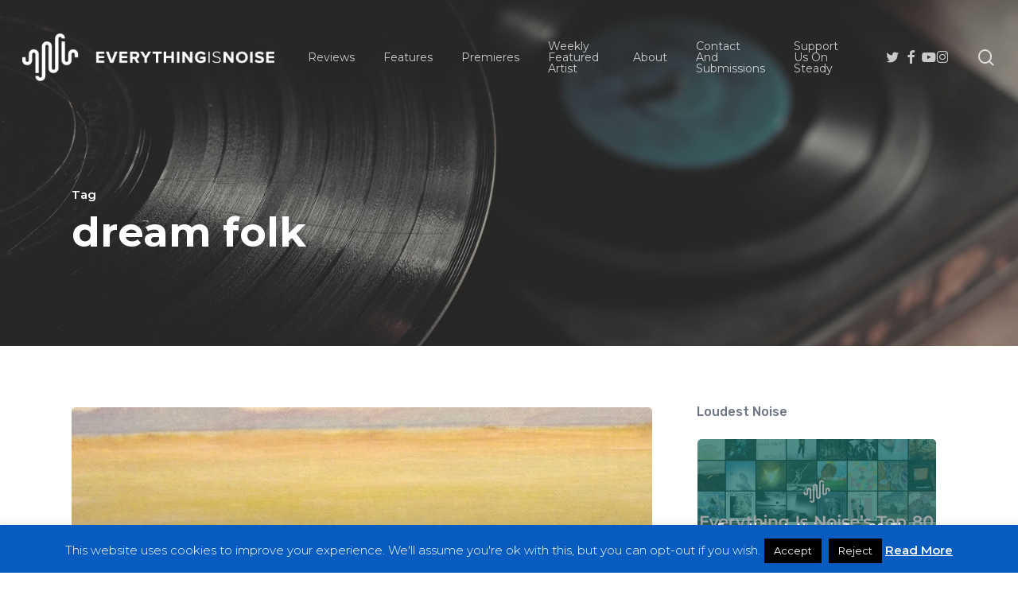

--- FILE ---
content_type: text/html; charset=UTF-8
request_url: https://everythingisnoise.net/tag/dream-folk/
body_size: 23576
content:
<!doctype html>
<html lang="en-US" class="no-js">
<head>
	<meta charset="UTF-8">
	<meta name="viewport" content="width=device-width, initial-scale=1, maximum-scale=1, user-scalable=0" /><meta name='robots' content='index, follow, max-image-preview:large, max-snippet:-1, max-video-preview:-1' />

	<!-- This site is optimized with the Yoast SEO plugin v26.7 - https://yoast.com/wordpress/plugins/seo/ -->
	<title>dream folk Archives - Everything Is Noise</title>
	<link rel="canonical" href="https://everythingisnoise.net/tag/dream-folk/" />
	<meta property="og:locale" content="en_US" />
	<meta property="og:type" content="article" />
	<meta property="og:title" content="dream folk Archives - Everything Is Noise" />
	<meta property="og:url" content="https://everythingisnoise.net/tag/dream-folk/" />
	<meta property="og:site_name" content="Everything Is Noise" />
	<meta name="twitter:card" content="summary_large_image" />
	<script type="application/ld+json" class="yoast-schema-graph">{"@context":"https://schema.org","@graph":[{"@type":"CollectionPage","@id":"https://everythingisnoise.net/tag/dream-folk/","url":"https://everythingisnoise.net/tag/dream-folk/","name":"dream folk Archives - Everything Is Noise","isPartOf":{"@id":"https://everythingisnoise.net/#website"},"primaryImageOfPage":{"@id":"https://everythingisnoise.net/tag/dream-folk/#primaryimage"},"image":{"@id":"https://everythingisnoise.net/tag/dream-folk/#primaryimage"},"thumbnailUrl":"https://everythingisnoise.net/wp-content/uploads/2022/11/The-Sea-Weaver-Cover-Art-scaled.jpg","breadcrumb":{"@id":"https://everythingisnoise.net/tag/dream-folk/#breadcrumb"},"inLanguage":"en-US"},{"@type":"ImageObject","inLanguage":"en-US","@id":"https://everythingisnoise.net/tag/dream-folk/#primaryimage","url":"https://everythingisnoise.net/wp-content/uploads/2022/11/The-Sea-Weaver-Cover-Art-scaled.jpg","contentUrl":"https://everythingisnoise.net/wp-content/uploads/2022/11/The-Sea-Weaver-Cover-Art-scaled.jpg","width":2560,"height":2560,"caption":"Wickerbird"},{"@type":"BreadcrumbList","@id":"https://everythingisnoise.net/tag/dream-folk/#breadcrumb","itemListElement":[{"@type":"ListItem","position":1,"name":"Home","item":"https://everythingisnoise.net/"},{"@type":"ListItem","position":2,"name":"dream folk"}]},{"@type":"WebSite","@id":"https://everythingisnoise.net/#website","url":"https://everythingisnoise.net/","name":"Everything Is Noise","description":"","publisher":{"@id":"https://everythingisnoise.net/#organization"},"potentialAction":[{"@type":"SearchAction","target":{"@type":"EntryPoint","urlTemplate":"https://everythingisnoise.net/?s={search_term_string}"},"query-input":{"@type":"PropertyValueSpecification","valueRequired":true,"valueName":"search_term_string"}}],"inLanguage":"en-US"},{"@type":"Organization","@id":"https://everythingisnoise.net/#organization","name":"Everything Is Noise","url":"https://everythingisnoise.net/","logo":{"@type":"ImageObject","inLanguage":"en-US","@id":"https://everythingisnoise.net/#/schema/logo/image/","url":"https://everythingisnoise.net/wp-content/uploads/2018/07/37881340_1776705289084302_841675867594686464_n.png","contentUrl":"https://everythingisnoise.net/wp-content/uploads/2018/07/37881340_1776705289084302_841675867594686464_n.png","width":2048,"height":1152,"caption":"Everything Is Noise"},"image":{"@id":"https://everythingisnoise.net/#/schema/logo/image/"}}]}</script>
	<!-- / Yoast SEO plugin. -->


<link rel='dns-prefetch' href='//steadyhq.com' />
<link rel='dns-prefetch' href='//secure.gravatar.com' />
<link rel='dns-prefetch' href='//stats.wp.com' />
<link rel='dns-prefetch' href='//fonts.googleapis.com' />
<link rel='dns-prefetch' href='//v0.wordpress.com' />
<link rel="alternate" type="application/rss+xml" title="Everything Is Noise &raquo; Feed" href="https://everythingisnoise.net/feed/" />
<link rel="alternate" type="application/rss+xml" title="Everything Is Noise &raquo; Comments Feed" href="https://everythingisnoise.net/comments/feed/" />
<link rel="alternate" type="application/rss+xml" title="Everything Is Noise &raquo; dream folk Tag Feed" href="https://everythingisnoise.net/tag/dream-folk/feed/" />
<style id='wp-img-auto-sizes-contain-inline-css' type='text/css'>
img:is([sizes=auto i],[sizes^="auto," i]){contain-intrinsic-size:3000px 1500px}
/*# sourceURL=wp-img-auto-sizes-contain-inline-css */
</style>
<style id='wp-emoji-styles-inline-css' type='text/css'>

	img.wp-smiley, img.emoji {
		display: inline !important;
		border: none !important;
		box-shadow: none !important;
		height: 1em !important;
		width: 1em !important;
		margin: 0 0.07em !important;
		vertical-align: -0.1em !important;
		background: none !important;
		padding: 0 !important;
	}
/*# sourceURL=wp-emoji-styles-inline-css */
</style>
<style id='wp-block-library-inline-css' type='text/css'>
:root{--wp-block-synced-color:#7a00df;--wp-block-synced-color--rgb:122,0,223;--wp-bound-block-color:var(--wp-block-synced-color);--wp-editor-canvas-background:#ddd;--wp-admin-theme-color:#007cba;--wp-admin-theme-color--rgb:0,124,186;--wp-admin-theme-color-darker-10:#006ba1;--wp-admin-theme-color-darker-10--rgb:0,107,160.5;--wp-admin-theme-color-darker-20:#005a87;--wp-admin-theme-color-darker-20--rgb:0,90,135;--wp-admin-border-width-focus:2px}@media (min-resolution:192dpi){:root{--wp-admin-border-width-focus:1.5px}}.wp-element-button{cursor:pointer}:root .has-very-light-gray-background-color{background-color:#eee}:root .has-very-dark-gray-background-color{background-color:#313131}:root .has-very-light-gray-color{color:#eee}:root .has-very-dark-gray-color{color:#313131}:root .has-vivid-green-cyan-to-vivid-cyan-blue-gradient-background{background:linear-gradient(135deg,#00d084,#0693e3)}:root .has-purple-crush-gradient-background{background:linear-gradient(135deg,#34e2e4,#4721fb 50%,#ab1dfe)}:root .has-hazy-dawn-gradient-background{background:linear-gradient(135deg,#faaca8,#dad0ec)}:root .has-subdued-olive-gradient-background{background:linear-gradient(135deg,#fafae1,#67a671)}:root .has-atomic-cream-gradient-background{background:linear-gradient(135deg,#fdd79a,#004a59)}:root .has-nightshade-gradient-background{background:linear-gradient(135deg,#330968,#31cdcf)}:root .has-midnight-gradient-background{background:linear-gradient(135deg,#020381,#2874fc)}:root{--wp--preset--font-size--normal:16px;--wp--preset--font-size--huge:42px}.has-regular-font-size{font-size:1em}.has-larger-font-size{font-size:2.625em}.has-normal-font-size{font-size:var(--wp--preset--font-size--normal)}.has-huge-font-size{font-size:var(--wp--preset--font-size--huge)}.has-text-align-center{text-align:center}.has-text-align-left{text-align:left}.has-text-align-right{text-align:right}.has-fit-text{white-space:nowrap!important}#end-resizable-editor-section{display:none}.aligncenter{clear:both}.items-justified-left{justify-content:flex-start}.items-justified-center{justify-content:center}.items-justified-right{justify-content:flex-end}.items-justified-space-between{justify-content:space-between}.screen-reader-text{border:0;clip-path:inset(50%);height:1px;margin:-1px;overflow:hidden;padding:0;position:absolute;width:1px;word-wrap:normal!important}.screen-reader-text:focus{background-color:#ddd;clip-path:none;color:#444;display:block;font-size:1em;height:auto;left:5px;line-height:normal;padding:15px 23px 14px;text-decoration:none;top:5px;width:auto;z-index:100000}html :where(.has-border-color){border-style:solid}html :where([style*=border-top-color]){border-top-style:solid}html :where([style*=border-right-color]){border-right-style:solid}html :where([style*=border-bottom-color]){border-bottom-style:solid}html :where([style*=border-left-color]){border-left-style:solid}html :where([style*=border-width]){border-style:solid}html :where([style*=border-top-width]){border-top-style:solid}html :where([style*=border-right-width]){border-right-style:solid}html :where([style*=border-bottom-width]){border-bottom-style:solid}html :where([style*=border-left-width]){border-left-style:solid}html :where(img[class*=wp-image-]){height:auto;max-width:100%}:where(figure){margin:0 0 1em}html :where(.is-position-sticky){--wp-admin--admin-bar--position-offset:var(--wp-admin--admin-bar--height,0px)}@media screen and (max-width:600px){html :where(.is-position-sticky){--wp-admin--admin-bar--position-offset:0px}}

/*# sourceURL=wp-block-library-inline-css */
</style><style id='global-styles-inline-css' type='text/css'>
:root{--wp--preset--aspect-ratio--square: 1;--wp--preset--aspect-ratio--4-3: 4/3;--wp--preset--aspect-ratio--3-4: 3/4;--wp--preset--aspect-ratio--3-2: 3/2;--wp--preset--aspect-ratio--2-3: 2/3;--wp--preset--aspect-ratio--16-9: 16/9;--wp--preset--aspect-ratio--9-16: 9/16;--wp--preset--color--black: #000000;--wp--preset--color--cyan-bluish-gray: #abb8c3;--wp--preset--color--white: #ffffff;--wp--preset--color--pale-pink: #f78da7;--wp--preset--color--vivid-red: #cf2e2e;--wp--preset--color--luminous-vivid-orange: #ff6900;--wp--preset--color--luminous-vivid-amber: #fcb900;--wp--preset--color--light-green-cyan: #7bdcb5;--wp--preset--color--vivid-green-cyan: #00d084;--wp--preset--color--pale-cyan-blue: #8ed1fc;--wp--preset--color--vivid-cyan-blue: #0693e3;--wp--preset--color--vivid-purple: #9b51e0;--wp--preset--gradient--vivid-cyan-blue-to-vivid-purple: linear-gradient(135deg,rgb(6,147,227) 0%,rgb(155,81,224) 100%);--wp--preset--gradient--light-green-cyan-to-vivid-green-cyan: linear-gradient(135deg,rgb(122,220,180) 0%,rgb(0,208,130) 100%);--wp--preset--gradient--luminous-vivid-amber-to-luminous-vivid-orange: linear-gradient(135deg,rgb(252,185,0) 0%,rgb(255,105,0) 100%);--wp--preset--gradient--luminous-vivid-orange-to-vivid-red: linear-gradient(135deg,rgb(255,105,0) 0%,rgb(207,46,46) 100%);--wp--preset--gradient--very-light-gray-to-cyan-bluish-gray: linear-gradient(135deg,rgb(238,238,238) 0%,rgb(169,184,195) 100%);--wp--preset--gradient--cool-to-warm-spectrum: linear-gradient(135deg,rgb(74,234,220) 0%,rgb(151,120,209) 20%,rgb(207,42,186) 40%,rgb(238,44,130) 60%,rgb(251,105,98) 80%,rgb(254,248,76) 100%);--wp--preset--gradient--blush-light-purple: linear-gradient(135deg,rgb(255,206,236) 0%,rgb(152,150,240) 100%);--wp--preset--gradient--blush-bordeaux: linear-gradient(135deg,rgb(254,205,165) 0%,rgb(254,45,45) 50%,rgb(107,0,62) 100%);--wp--preset--gradient--luminous-dusk: linear-gradient(135deg,rgb(255,203,112) 0%,rgb(199,81,192) 50%,rgb(65,88,208) 100%);--wp--preset--gradient--pale-ocean: linear-gradient(135deg,rgb(255,245,203) 0%,rgb(182,227,212) 50%,rgb(51,167,181) 100%);--wp--preset--gradient--electric-grass: linear-gradient(135deg,rgb(202,248,128) 0%,rgb(113,206,126) 100%);--wp--preset--gradient--midnight: linear-gradient(135deg,rgb(2,3,129) 0%,rgb(40,116,252) 100%);--wp--preset--font-size--small: 13px;--wp--preset--font-size--medium: 20px;--wp--preset--font-size--large: 36px;--wp--preset--font-size--x-large: 42px;--wp--preset--spacing--20: 0.44rem;--wp--preset--spacing--30: 0.67rem;--wp--preset--spacing--40: 1rem;--wp--preset--spacing--50: 1.5rem;--wp--preset--spacing--60: 2.25rem;--wp--preset--spacing--70: 3.38rem;--wp--preset--spacing--80: 5.06rem;--wp--preset--shadow--natural: 6px 6px 9px rgba(0, 0, 0, 0.2);--wp--preset--shadow--deep: 12px 12px 50px rgba(0, 0, 0, 0.4);--wp--preset--shadow--sharp: 6px 6px 0px rgba(0, 0, 0, 0.2);--wp--preset--shadow--outlined: 6px 6px 0px -3px rgb(255, 255, 255), 6px 6px rgb(0, 0, 0);--wp--preset--shadow--crisp: 6px 6px 0px rgb(0, 0, 0);}:root { --wp--style--global--content-size: 1300px;--wp--style--global--wide-size: 1300px; }:where(body) { margin: 0; }.wp-site-blocks > .alignleft { float: left; margin-right: 2em; }.wp-site-blocks > .alignright { float: right; margin-left: 2em; }.wp-site-blocks > .aligncenter { justify-content: center; margin-left: auto; margin-right: auto; }:where(.is-layout-flex){gap: 0.5em;}:where(.is-layout-grid){gap: 0.5em;}.is-layout-flow > .alignleft{float: left;margin-inline-start: 0;margin-inline-end: 2em;}.is-layout-flow > .alignright{float: right;margin-inline-start: 2em;margin-inline-end: 0;}.is-layout-flow > .aligncenter{margin-left: auto !important;margin-right: auto !important;}.is-layout-constrained > .alignleft{float: left;margin-inline-start: 0;margin-inline-end: 2em;}.is-layout-constrained > .alignright{float: right;margin-inline-start: 2em;margin-inline-end: 0;}.is-layout-constrained > .aligncenter{margin-left: auto !important;margin-right: auto !important;}.is-layout-constrained > :where(:not(.alignleft):not(.alignright):not(.alignfull)){max-width: var(--wp--style--global--content-size);margin-left: auto !important;margin-right: auto !important;}.is-layout-constrained > .alignwide{max-width: var(--wp--style--global--wide-size);}body .is-layout-flex{display: flex;}.is-layout-flex{flex-wrap: wrap;align-items: center;}.is-layout-flex > :is(*, div){margin: 0;}body .is-layout-grid{display: grid;}.is-layout-grid > :is(*, div){margin: 0;}body{padding-top: 0px;padding-right: 0px;padding-bottom: 0px;padding-left: 0px;}:root :where(.wp-element-button, .wp-block-button__link){background-color: #32373c;border-width: 0;color: #fff;font-family: inherit;font-size: inherit;font-style: inherit;font-weight: inherit;letter-spacing: inherit;line-height: inherit;padding-top: calc(0.667em + 2px);padding-right: calc(1.333em + 2px);padding-bottom: calc(0.667em + 2px);padding-left: calc(1.333em + 2px);text-decoration: none;text-transform: inherit;}.has-black-color{color: var(--wp--preset--color--black) !important;}.has-cyan-bluish-gray-color{color: var(--wp--preset--color--cyan-bluish-gray) !important;}.has-white-color{color: var(--wp--preset--color--white) !important;}.has-pale-pink-color{color: var(--wp--preset--color--pale-pink) !important;}.has-vivid-red-color{color: var(--wp--preset--color--vivid-red) !important;}.has-luminous-vivid-orange-color{color: var(--wp--preset--color--luminous-vivid-orange) !important;}.has-luminous-vivid-amber-color{color: var(--wp--preset--color--luminous-vivid-amber) !important;}.has-light-green-cyan-color{color: var(--wp--preset--color--light-green-cyan) !important;}.has-vivid-green-cyan-color{color: var(--wp--preset--color--vivid-green-cyan) !important;}.has-pale-cyan-blue-color{color: var(--wp--preset--color--pale-cyan-blue) !important;}.has-vivid-cyan-blue-color{color: var(--wp--preset--color--vivid-cyan-blue) !important;}.has-vivid-purple-color{color: var(--wp--preset--color--vivid-purple) !important;}.has-black-background-color{background-color: var(--wp--preset--color--black) !important;}.has-cyan-bluish-gray-background-color{background-color: var(--wp--preset--color--cyan-bluish-gray) !important;}.has-white-background-color{background-color: var(--wp--preset--color--white) !important;}.has-pale-pink-background-color{background-color: var(--wp--preset--color--pale-pink) !important;}.has-vivid-red-background-color{background-color: var(--wp--preset--color--vivid-red) !important;}.has-luminous-vivid-orange-background-color{background-color: var(--wp--preset--color--luminous-vivid-orange) !important;}.has-luminous-vivid-amber-background-color{background-color: var(--wp--preset--color--luminous-vivid-amber) !important;}.has-light-green-cyan-background-color{background-color: var(--wp--preset--color--light-green-cyan) !important;}.has-vivid-green-cyan-background-color{background-color: var(--wp--preset--color--vivid-green-cyan) !important;}.has-pale-cyan-blue-background-color{background-color: var(--wp--preset--color--pale-cyan-blue) !important;}.has-vivid-cyan-blue-background-color{background-color: var(--wp--preset--color--vivid-cyan-blue) !important;}.has-vivid-purple-background-color{background-color: var(--wp--preset--color--vivid-purple) !important;}.has-black-border-color{border-color: var(--wp--preset--color--black) !important;}.has-cyan-bluish-gray-border-color{border-color: var(--wp--preset--color--cyan-bluish-gray) !important;}.has-white-border-color{border-color: var(--wp--preset--color--white) !important;}.has-pale-pink-border-color{border-color: var(--wp--preset--color--pale-pink) !important;}.has-vivid-red-border-color{border-color: var(--wp--preset--color--vivid-red) !important;}.has-luminous-vivid-orange-border-color{border-color: var(--wp--preset--color--luminous-vivid-orange) !important;}.has-luminous-vivid-amber-border-color{border-color: var(--wp--preset--color--luminous-vivid-amber) !important;}.has-light-green-cyan-border-color{border-color: var(--wp--preset--color--light-green-cyan) !important;}.has-vivid-green-cyan-border-color{border-color: var(--wp--preset--color--vivid-green-cyan) !important;}.has-pale-cyan-blue-border-color{border-color: var(--wp--preset--color--pale-cyan-blue) !important;}.has-vivid-cyan-blue-border-color{border-color: var(--wp--preset--color--vivid-cyan-blue) !important;}.has-vivid-purple-border-color{border-color: var(--wp--preset--color--vivid-purple) !important;}.has-vivid-cyan-blue-to-vivid-purple-gradient-background{background: var(--wp--preset--gradient--vivid-cyan-blue-to-vivid-purple) !important;}.has-light-green-cyan-to-vivid-green-cyan-gradient-background{background: var(--wp--preset--gradient--light-green-cyan-to-vivid-green-cyan) !important;}.has-luminous-vivid-amber-to-luminous-vivid-orange-gradient-background{background: var(--wp--preset--gradient--luminous-vivid-amber-to-luminous-vivid-orange) !important;}.has-luminous-vivid-orange-to-vivid-red-gradient-background{background: var(--wp--preset--gradient--luminous-vivid-orange-to-vivid-red) !important;}.has-very-light-gray-to-cyan-bluish-gray-gradient-background{background: var(--wp--preset--gradient--very-light-gray-to-cyan-bluish-gray) !important;}.has-cool-to-warm-spectrum-gradient-background{background: var(--wp--preset--gradient--cool-to-warm-spectrum) !important;}.has-blush-light-purple-gradient-background{background: var(--wp--preset--gradient--blush-light-purple) !important;}.has-blush-bordeaux-gradient-background{background: var(--wp--preset--gradient--blush-bordeaux) !important;}.has-luminous-dusk-gradient-background{background: var(--wp--preset--gradient--luminous-dusk) !important;}.has-pale-ocean-gradient-background{background: var(--wp--preset--gradient--pale-ocean) !important;}.has-electric-grass-gradient-background{background: var(--wp--preset--gradient--electric-grass) !important;}.has-midnight-gradient-background{background: var(--wp--preset--gradient--midnight) !important;}.has-small-font-size{font-size: var(--wp--preset--font-size--small) !important;}.has-medium-font-size{font-size: var(--wp--preset--font-size--medium) !important;}.has-large-font-size{font-size: var(--wp--preset--font-size--large) !important;}.has-x-large-font-size{font-size: var(--wp--preset--font-size--x-large) !important;}
/*# sourceURL=global-styles-inline-css */
</style>

<link rel='stylesheet' id='cookie-law-info-css' href='https://everythingisnoise.net/wp-content/plugins/cookie-law-info/legacy/public/css/cookie-law-info-public.css?ver=3.3.9.1' type='text/css' media='all' />
<link rel='stylesheet' id='cookie-law-info-gdpr-css' href='https://everythingisnoise.net/wp-content/plugins/cookie-law-info/legacy/public/css/cookie-law-info-gdpr.css?ver=3.3.9.1' type='text/css' media='all' />
<link rel='stylesheet' id='font-awesome-css' href='https://everythingisnoise.net/wp-content/themes/salient/css/font-awesome-legacy.min.css?ver=4.7.1' type='text/css' media='all' />
<link rel='stylesheet' id='salient-grid-system-css' href='https://everythingisnoise.net/wp-content/themes/salient/css/build/grid-system.css?ver=18.0' type='text/css' media='all' />
<link rel='stylesheet' id='main-styles-css' href='https://everythingisnoise.net/wp-content/themes/salient/css/build/style.css?ver=18.0' type='text/css' media='all' />
<style id='main-styles-inline-css' type='text/css'>
html:not(.page-trans-loaded) { background-color: #ffffff; }
/*# sourceURL=main-styles-inline-css */
</style>
<link rel='stylesheet' id='nectar_default_font_open_sans-css' href='https://fonts.googleapis.com/css?family=Open+Sans%3A300%2C400%2C600%2C700&#038;subset=latin%2Clatin-ext' type='text/css' media='all' />
<link rel='stylesheet' id='nectar-blog-auto-masonry-meta-overlaid-spaced-css' href='https://everythingisnoise.net/wp-content/themes/salient/css/build/blog/auto-masonry-meta-overlaid-spaced.css?ver=18.0' type='text/css' media='all' />
<link rel='stylesheet' id='responsive-css' href='https://everythingisnoise.net/wp-content/themes/salient/css/build/responsive.css?ver=18.0' type='text/css' media='all' />
<link rel='stylesheet' id='skin-material-css' href='https://everythingisnoise.net/wp-content/themes/salient/css/build/skin-material.css?ver=18.0' type='text/css' media='all' />
<link rel='stylesheet' id='salient-wp-menu-dynamic-css' href='https://everythingisnoise.net/wp-content/uploads/salient/menu-dynamic.css?ver=59047' type='text/css' media='all' />
<style id='jetpack_facebook_likebox-inline-css' type='text/css'>
.widget_facebook_likebox {
	overflow: hidden;
}

/*# sourceURL=https://everythingisnoise.net/wp-content/plugins/jetpack/modules/widgets/facebook-likebox/style.css */
</style>
<link rel='stylesheet' id='nectar-widget-posts-css' href='https://everythingisnoise.net/wp-content/themes/salient/css/build/elements/widget-nectar-posts.css?ver=18.0' type='text/css' media='all' />
<link rel='stylesheet' id='js_composer_front-css' href='https://everythingisnoise.net/wp-content/themes/salient/css/build/plugins/js_composer.css?ver=18.0' type='text/css' media='all' />
<link rel='stylesheet' id='dynamic-css-css' href='https://everythingisnoise.net/wp-content/uploads/salient/salient-dynamic-styles.css?ver=62685' type='text/css' media='all' />
<style id='dynamic-css-inline-css' type='text/css'>
body[data-bg-header="true"].category .container-wrap,body[data-bg-header="true"].author .container-wrap,body[data-bg-header="true"].date .container-wrap,body[data-bg-header="true"].blog .container-wrap{padding-top:var(--container-padding)!important}.archive.author .row .col.section-title span,.archive.category .row .col.section-title span,.archive.tag .row .col.section-title span,.archive.date .row .col.section-title span{padding-left:0}body.author #page-header-wrap #page-header-bg,body.category #page-header-wrap #page-header-bg,body.tag #page-header-wrap #page-header-bg,body.date #page-header-wrap #page-header-bg{height:auto;padding-top:8%;padding-bottom:8%;}.archive #page-header-wrap{height:auto;}.archive.category .row .col.section-title p,.archive.tag .row .col.section-title p{margin-top:10px;}body[data-bg-header="true"].archive .container-wrap.meta_overlaid_blog,body[data-bg-header="true"].category .container-wrap.meta_overlaid_blog,body[data-bg-header="true"].author .container-wrap.meta_overlaid_blog,body[data-bg-header="true"].date .container-wrap.meta_overlaid_blog{padding-top:0!important;}#page-header-bg[data-alignment="center"] .span_6 p{margin:0 auto;}body.archive #page-header-bg:not(.fullscreen-header) .span_6{position:relative;-webkit-transform:none;transform:none;top:0;}.blog-archive-header .nectar-author-gravatar img{width:125px;border-radius:100px;}.blog-archive-header .container .span_12 p{font-size:min(max(calc(1.3vw),16px),20px);line-height:1.5;margin-top:.5em;}body .page-header-no-bg.color-bg{padding:5% 0;}@media only screen and (max-width:999px){body .page-header-no-bg.color-bg{padding:7% 0;}}@media only screen and (max-width:690px){body .page-header-no-bg.color-bg{padding:9% 0;}.blog-archive-header .nectar-author-gravatar img{width:75px;}}.blog-archive-header.color-bg .col.section-title{border-bottom:0;padding:0;}.blog-archive-header.color-bg *{color:inherit!important;}.nectar-archive-tax-count{position:relative;padding:.5em;transform:translateX(0.25em) translateY(-0.75em);font-size:clamp(14px,0.3em,20px);display:inline-block;vertical-align:super;}.nectar-archive-tax-count:before{content:"";display:block;padding-bottom:100%;width:100%;position:absolute;top:50%;left:50%;transform:translate(-50%,-50%);border-radius:100px;background-color:currentColor;opacity:0.1;}.no-rgba #header-space{display:none;}@media only screen and (max-width:999px){body #header-space[data-header-mobile-fixed="1"]{display:none;}#header-outer[data-mobile-fixed="false"]{position:absolute;}}@media only screen and (max-width:999px){body:not(.nectar-no-flex-height) #header-space[data-secondary-header-display="full"]:not([data-header-mobile-fixed="false"]){display:block!important;margin-bottom:-50px;}#header-space[data-secondary-header-display="full"][data-header-mobile-fixed="false"]{display:none;}}@media only screen and (min-width:1000px){#header-space{display:none;}.nectar-slider-wrap.first-section,.parallax_slider_outer.first-section,.full-width-content.first-section,.parallax_slider_outer.first-section .swiper-slide .content,.nectar-slider-wrap.first-section .swiper-slide .content,#page-header-bg,.nder-page-header,#page-header-wrap,.full-width-section.first-section{margin-top:0!important;}body #page-header-bg,body #page-header-wrap{height:144px;}body #search-outer{z-index:100000;}}@media only screen and (min-width:1000px){#page-header-wrap.fullscreen-header,#page-header-wrap.fullscreen-header #page-header-bg,html:not(.nectar-box-roll-loaded) .nectar-box-roll > #page-header-bg.fullscreen-header,.nectar_fullscreen_zoom_recent_projects,#nectar_fullscreen_rows:not(.afterLoaded) > div,#nectar_fullscreen_rows:not(.afterLoaded) > section{height:100vh;}.wpb_row.vc_row-o-full-height.top-level,.wpb_row.vc_row-o-full-height.top-level > .col.span_12{min-height:100vh;}#page-header-bg[data-alignment-v="middle"] .span_6 .inner-wrap,#page-header-bg[data-alignment-v="top"] .span_6 .inner-wrap,.blog-archive-header.color-bg .container{padding-top:calc(127px + var(--nectar_hook_before_nav_content_height,0px));}#page-header-wrap.container #page-header-bg .span_6 .inner-wrap{padding-top:0;}.nectar-slider-wrap[data-fullscreen="true"]:not(.loaded),.nectar-slider-wrap[data-fullscreen="true"]:not(.loaded) .swiper-container{height:calc(100vh + 2px)!important;}.admin-bar .nectar-slider-wrap[data-fullscreen="true"]:not(.loaded),.admin-bar .nectar-slider-wrap[data-fullscreen="true"]:not(.loaded) .swiper-container{height:calc(100vh - 30px)!important;}}@media only screen and (max-width:999px){#page-header-bg[data-alignment-v="middle"]:not(.fullscreen-header) .span_6 .inner-wrap,#page-header-bg[data-alignment-v="top"] .span_6 .inner-wrap,.blog-archive-header.color-bg .container{padding-top:calc(34px + var(--nectar_hook_before_nav_content_height,0px));}.vc_row.top-level.full-width-section:not(.full-width-ns) > .span_12,#page-header-bg[data-alignment-v="bottom"] .span_6 .inner-wrap{padding-top:24px;}}@media only screen and (max-width:690px){.vc_row.top-level.full-width-section:not(.full-width-ns) > .span_12{padding-top:34px;}.vc_row.top-level.full-width-content .nectar-recent-posts-single_featured .recent-post-container > .inner-wrap{padding-top:24px;}}@media only screen and (max-width:999px){.full-width-ns .nectar-slider-wrap .swiper-slide[data-y-pos="middle"] .content,.full-width-ns .nectar-slider-wrap .swiper-slide[data-y-pos="top"] .content{padding-top:30px;}}@media only screen and (max-width:999px){.using-mobile-browser #nectar_fullscreen_rows:not(.afterLoaded):not([data-mobile-disable="on"]) > div{height:calc(100vh - 76px);}.using-mobile-browser .wpb_row.vc_row-o-full-height.top-level,.using-mobile-browser .wpb_row.vc_row-o-full-height.top-level > .col.span_12,[data-permanent-transparent="1"].using-mobile-browser .wpb_row.vc_row-o-full-height.top-level,[data-permanent-transparent="1"].using-mobile-browser .wpb_row.vc_row-o-full-height.top-level > .col.span_12{min-height:calc(100vh - 76px);}html:not(.nectar-box-roll-loaded) .nectar-box-roll > #page-header-bg.fullscreen-header,.nectar_fullscreen_zoom_recent_projects,.nectar-slider-wrap[data-fullscreen="true"]:not(.loaded),.nectar-slider-wrap[data-fullscreen="true"]:not(.loaded) .swiper-container,#nectar_fullscreen_rows:not(.afterLoaded):not([data-mobile-disable="on"]) > div{height:calc(100vh - 1px);}.wpb_row.vc_row-o-full-height.top-level,.wpb_row.vc_row-o-full-height.top-level > .col.span_12{min-height:calc(100vh - 1px);}body[data-transparent-header="false"] #ajax-content-wrap.no-scroll{min-height:calc(100vh - 1px);height:calc(100vh - 1px);}}.screen-reader-text,.nectar-skip-to-content:not(:focus){border:0;clip:rect(1px,1px,1px,1px);clip-path:inset(50%);height:1px;margin:-1px;overflow:hidden;padding:0;position:absolute!important;width:1px;word-wrap:normal!important;}.row .col img:not([srcset]){width:auto;}.row .col img.img-with-animation.nectar-lazy:not([srcset]){width:100%;}
/*# sourceURL=dynamic-css-inline-css */
</style>
<link rel='stylesheet' id='redux-google-fonts-salient_redux-css' href='https://fonts.googleapis.com/css?family=Montserrat%3A400%2C700%2C600%2C500%2C300%2C400italic%7CRubik%3A500%2C400%7CNunito%3A400&#038;subset=latin&#038;ver=6.9' type='text/css' media='all' />
<script type="text/javascript" src="https://everythingisnoise.net/wp-includes/js/jquery/jquery.min.js?ver=3.7.1" id="jquery-core-js"></script>
<script type="text/javascript" src="https://everythingisnoise.net/wp-includes/js/jquery/jquery-migrate.min.js?ver=3.4.1" id="jquery-migrate-js"></script>
<script type="text/javascript" id="cookie-law-info-js-extra">
/* <![CDATA[ */
var Cli_Data = {"nn_cookie_ids":[],"cookielist":[],"non_necessary_cookies":[],"ccpaEnabled":"","ccpaRegionBased":"","ccpaBarEnabled":"","strictlyEnabled":["necessary","obligatoire"],"ccpaType":"gdpr","js_blocking":"","custom_integration":"","triggerDomRefresh":"","secure_cookies":""};
var cli_cookiebar_settings = {"animate_speed_hide":"500","animate_speed_show":"500","background":"#085cbf","border":"#444","border_on":"","button_1_button_colour":"#000","button_1_button_hover":"#000000","button_1_link_colour":"#fff","button_1_as_button":"1","button_1_new_win":"1","button_2_button_colour":"#333","button_2_button_hover":"#292929","button_2_link_colour":"#ffffff","button_2_as_button":"","button_2_hidebar":"1","button_3_button_colour":"#000","button_3_button_hover":"#000000","button_3_link_colour":"#fff","button_3_as_button":"1","button_3_new_win":"","button_4_button_colour":"#000","button_4_button_hover":"#000000","button_4_link_colour":"#fff","button_4_as_button":"1","button_7_button_colour":"#61a229","button_7_button_hover":"#4e8221","button_7_link_colour":"#fff","button_7_as_button":"1","button_7_new_win":"","font_family":"inherit","header_fix":"","notify_animate_hide":"","notify_animate_show":"","notify_div_id":"#cookie-law-info-bar","notify_position_horizontal":"right","notify_position_vertical":"bottom","scroll_close":"","scroll_close_reload":"","accept_close_reload":"","reject_close_reload":"","showagain_tab":"","showagain_background":"#fff","showagain_border":"#000","showagain_div_id":"#cookie-law-info-again","showagain_x_position":"100px","text":"#ffffff","show_once_yn":"","show_once":"10000","logging_on":"","as_popup":"","popup_overlay":"1","bar_heading_text":"","cookie_bar_as":"banner","popup_showagain_position":"bottom-right","widget_position":"left"};
var log_object = {"ajax_url":"https://everythingisnoise.net/wp-admin/admin-ajax.php"};
//# sourceURL=cookie-law-info-js-extra
/* ]]> */
</script>
<script type="text/javascript" src="https://everythingisnoise.net/wp-content/plugins/cookie-law-info/legacy/public/js/cookie-law-info-public.js?ver=3.3.9.1" id="cookie-law-info-js"></script>
<script type="text/javascript" src="https://steadyhq.com/widget_loader/b4cbaff2-a9a4-4069-a8c4-6706ec356b9a?ver=1.3.3" id="steady-wp-js"></script>
<script></script><link rel="https://api.w.org/" href="https://everythingisnoise.net/wp-json/" /><link rel="alternate" title="JSON" type="application/json" href="https://everythingisnoise.net/wp-json/wp/v2/tags/13241" /><link rel="EditURI" type="application/rsd+xml" title="RSD" href="https://everythingisnoise.net/xmlrpc.php?rsd" />
<meta name="generator" content="WordPress 6.9" />
	<style>img#wpstats{display:none}</style>
		<script type="text/javascript"> var root = document.getElementsByTagName( "html" )[0]; root.setAttribute( "class", "js" ); </script><meta name="generator" content="Powered by WPBakery Page Builder - drag and drop page builder for WordPress."/>
<link rel="icon" href="https://everythingisnoise.net/wp-content/uploads/2018/06/cropped-EIN_Logomark_RGB-1024x870-1-32x32.png" sizes="32x32" />
<link rel="icon" href="https://everythingisnoise.net/wp-content/uploads/2018/06/cropped-EIN_Logomark_RGB-1024x870-1-192x192.png" sizes="192x192" />
<link rel="apple-touch-icon" href="https://everythingisnoise.net/wp-content/uploads/2018/06/cropped-EIN_Logomark_RGB-1024x870-1-180x180.png" />
<meta name="msapplication-TileImage" content="https://everythingisnoise.net/wp-content/uploads/2018/06/cropped-EIN_Logomark_RGB-1024x870-1-270x270.png" />
		<style type="text/css" id="wp-custom-css">
			.search-results div#sidebar {
    display: none !important;
}


.search-results .col.span_9 {
    width: 100% !important;
}		</style>
		<noscript><style> .wpb_animate_when_almost_visible { opacity: 1; }</style></noscript><link data-pagespeed-no-defer data-nowprocket data-wpacu-skip data-no-optimize data-noptimize rel='stylesheet' id='main-styles-non-critical-css' href='https://everythingisnoise.net/wp-content/themes/salient/css/build/style-non-critical.css?ver=18.0' type='text/css' media='all' />
<link data-pagespeed-no-defer data-nowprocket data-wpacu-skip data-no-optimize data-noptimize rel='stylesheet' id='magnific-css' href='https://everythingisnoise.net/wp-content/themes/salient/css/build/plugins/magnific.css?ver=8.6.0' type='text/css' media='all' />
<link data-pagespeed-no-defer data-nowprocket data-wpacu-skip data-no-optimize data-noptimize rel='stylesheet' id='nectar-ocm-core-css' href='https://everythingisnoise.net/wp-content/themes/salient/css/build/off-canvas/core.css?ver=18.0' type='text/css' media='all' />
<link data-pagespeed-no-defer data-nowprocket data-wpacu-skip data-no-optimize data-noptimize rel='stylesheet' id='nectar-ocm-slide-out-right-material-css' href='https://everythingisnoise.net/wp-content/themes/salient/css/build/off-canvas/slide-out-right-material.css?ver=18.0' type='text/css' media='all' />
<link data-pagespeed-no-defer data-nowprocket data-wpacu-skip data-no-optimize data-noptimize rel='stylesheet' id='nectar-ocm-slide-out-right-hover-css' href='https://everythingisnoise.net/wp-content/themes/salient/css/build/off-canvas/slide-out-right-hover.css?ver=18.0' type='text/css' media='all' />
</head><body class="archive tag tag-dream-folk tag-13241 wp-theme-salient material wpb-js-composer js-comp-ver-8.6.1 vc_responsive" data-footer-reveal="false" data-footer-reveal-shadow="none" data-header-format="default" data-body-border="off" data-boxed-style="" data-header-breakpoint="1000" data-dropdown-style="minimal" data-cae="easeOutQuart" data-cad="700" data-megamenu-width="full-width" data-aie="zoom-out" data-ls="magnific" data-apte="standard" data-hhun="0" data-fancy-form-rcs="default" data-form-style="default" data-form-submit="regular" data-is="minimal" data-button-style="rounded" data-user-account-button="false" data-flex-cols="true" data-col-gap="default" data-header-inherit-rc="false" data-header-search="true" data-animated-anchors="true" data-ajax-transitions="true" data-full-width-header="true" data-slide-out-widget-area="true" data-slide-out-widget-area-style="slide-out-from-right" data-user-set-ocm="off" data-loading-animation="none" data-bg-header="true" data-responsive="1" data-ext-responsive="true" data-ext-padding="90" data-header-resize="1" data-header-color="custom" data-cart="false" data-remove-m-parallax="" data-remove-m-video-bgs="" data-m-animate="0" data-force-header-trans-color="light" data-smooth-scrolling="0" data-permanent-transparent="false" >
	
	<script type="text/javascript">
	 (function(window, document) {

		document.documentElement.classList.remove("no-js");

		if(navigator.userAgent.match(/(Android|iPod|iPhone|iPad|BlackBerry|IEMobile|Opera Mini)/)) {
			document.body.className += " using-mobile-browser mobile ";
		}
		if(navigator.userAgent.match(/Mac/) && navigator.maxTouchPoints && navigator.maxTouchPoints > 2) {
			document.body.className += " using-ios-device ";
		}

		if( !("ontouchstart" in window) ) {

			var body = document.querySelector("body");
			var winW = window.innerWidth;
			var bodyW = body.clientWidth;

			if (winW > bodyW + 4) {
				body.setAttribute("style", "--scroll-bar-w: " + (winW - bodyW - 4) + "px");
			} else {
				body.setAttribute("style", "--scroll-bar-w: 0px");
			}
		}

	 })(window, document);
   </script><nav aria-label="Skip links" class="nectar-skip-to-content-wrap"><a href="#ajax-content-wrap" class="nectar-skip-to-content">Skip to main content</a></nav><div class="ocm-effect-wrap"><div class="ocm-effect-wrap-inner"><div id="ajax-loading-screen" data-disable-mobile="1" data-disable-fade-on-click="0" data-effect="standard" data-method="standard"><div class="loading-icon none"><div class="material-icon">
						<svg class="nectar-material-spinner" width="60px" height="60px" viewBox="0 0 60 60">
							<circle stroke-linecap="round" cx="30" cy="30" r="26" fill="none" stroke-width="6"></circle>
				  		</svg>
					</div></div></div>	
	<div id="header-space"  data-header-mobile-fixed='1'></div> 
	
		<div id="header-outer" data-has-menu="true" data-has-buttons="yes" data-header-button_style="default" data-using-pr-menu="false" data-mobile-fixed="1" data-ptnm="false" data-lhe="animated_underline" data-user-set-bg="#ffffff" data-format="default" data-permanent-transparent="false" data-megamenu-rt="1" data-remove-fixed="0" data-header-resize="1" data-cart="false" data-transparency-option="" data-box-shadow="none" data-shrink-num="6" data-using-secondary="0" data-using-logo="1" data-logo-height="60" data-m-logo-height="24" data-padding="42" data-full-width="true" data-condense="false" data-transparent-header="true" data-transparent-shadow-helper="false" data-remove-border="true" class="transparent">
		
<div id="search-outer" class="nectar">
	<div id="search">
		<div class="container">
			 <div id="search-box">
				 <div class="inner-wrap">
					 <div class="col span_12">
						  <form role="search" action="https://everythingisnoise.net/" method="GET">
														 <input type="text" name="s"  value="" aria-label="Search" placeholder="Search" />
							 
						<span>Hit enter to search or ESC to close</span>
						<button aria-label="Search" class="search-box__button" type="submit">Search</button>						</form>
					</div><!--/span_12-->
				</div><!--/inner-wrap-->
			 </div><!--/search-box-->
			 <div id="close"><a href="#" role="button"><span class="screen-reader-text">Close Search</span>
				<span class="close-wrap"> <span class="close-line close-line1" role="presentation"></span> <span class="close-line close-line2" role="presentation"></span> </span>				 </a></div>
		 </div><!--/container-->
	</div><!--/search-->
</div><!--/search-outer-->

<header id="top" role="banner" aria-label="Main Menu">
		<div class="container">
		<div class="row">
			<div class="col span_3">
								<a id="logo" href="https://everythingisnoise.net" data-supplied-ml-starting-dark="false" data-supplied-ml-starting="false" data-supplied-ml="false" >
					<img class="stnd skip-lazy default-logo" width="834" height="158" alt="Everything Is Noise" src="https://everythingisnoise.net/wp-content/uploads/2018/07/EIN_Primary-Logo-1.png" srcset="https://everythingisnoise.net/wp-content/uploads/2018/07/EIN_Primary-Logo-1.png 1x, https://everythingisnoise.net/wp-content/uploads/2018/07/EIN_Primary-Logo-2.png 2x" /><img class="starting-logo skip-lazy default-logo" width="834" height="158" alt="Everything Is Noise" src="https://everythingisnoise.net/wp-content/uploads/2018/07/EIN_Primary-Logo_Light-1.png" srcset="https://everythingisnoise.net/wp-content/uploads/2018/07/EIN_Primary-Logo_Light-1.png 1x, https://everythingisnoise.net/wp-content/uploads/2018/07/EIN_Primary-Logo_Light-2.png 2x" /><img class="starting-logo dark-version skip-lazy default-logo" width="834" height="158" alt="Everything Is Noise" src="https://everythingisnoise.net/wp-content/uploads/2018/07/EIN_Primary-Logo_Dark-1.png" srcset="https://everythingisnoise.net/wp-content/uploads/2018/07/EIN_Primary-Logo_Dark-1.png 1x, https://everythingisnoise.net/wp-content/uploads/2018/07/EIN_Primary-Logo_Dark-2.png 2x" />				</a>
							</div><!--/span_3-->

			<div class="col span_9 col_last">
									<div class="nectar-mobile-only mobile-header"><div class="inner"></div></div>
									<a class="mobile-search" href="#searchbox"><span class="nectar-icon icon-salient-search" aria-hidden="true"></span><span class="screen-reader-text">search</span></a>
														<div class="slide-out-widget-area-toggle mobile-icon slide-out-from-right" data-custom-color="false" data-icon-animation="simple-transform">
						<div> <a href="#slide-out-widget-area" role="button" aria-label="Navigation Menu" aria-expanded="false" class="closed">
							<span class="screen-reader-text">Menu</span><span aria-hidden="true"> <i class="lines-button x2"> <i class="lines"></i> </i> </span>						</a></div>
					</div>
				
									<nav aria-label="Main Menu">
													<ul class="sf-menu">
								<li id="menu-item-40054" class="menu-item menu-item-type-taxonomy menu-item-object-category nectar-regular-menu-item menu-item-40054"><a href="https://everythingisnoise.net/category/reviews/"><span class="menu-title-text">Reviews</span></a></li>
<li id="menu-item-40056" class="menu-item menu-item-type-taxonomy menu-item-object-category nectar-regular-menu-item menu-item-40056"><a href="https://everythingisnoise.net/category/features/"><span class="menu-title-text">Features</span></a></li>
<li id="menu-item-40058" class="menu-item menu-item-type-taxonomy menu-item-object-category nectar-regular-menu-item menu-item-40058"><a href="https://everythingisnoise.net/category/premieres/"><span class="menu-title-text">Premieres</span></a></li>
<li id="menu-item-42050" class="menu-item menu-item-type-taxonomy menu-item-object-category menu-item-has-children nectar-regular-menu-item menu-item-42050"><a href="https://everythingisnoise.net/category/weekly-featured-artist/" aria-haspopup="true" aria-expanded="false"><span class="menu-title-text">Weekly Featured Artist</span></a>
<ul class="sub-menu">
	<li id="menu-item-40057" class="menu-item menu-item-type-taxonomy menu-item-object-category nectar-regular-menu-item menu-item-40057"><a href="https://everythingisnoise.net/category/interviews/"><span class="menu-title-text">Interviews</span></a></li>
</ul>
</li>
<li id="menu-item-40280" class="menu-item menu-item-type-post_type menu-item-object-page menu-item-has-children nectar-regular-menu-item menu-item-40280"><a href="https://everythingisnoise.net/about/" aria-haspopup="true" aria-expanded="false"><span class="menu-title-text">About</span></a>
<ul class="sub-menu">
	<li id="menu-item-40286" class="menu-item menu-item-type-post_type menu-item-object-page nectar-regular-menu-item menu-item-40286"><a href="https://everythingisnoise.net/about/privacy-policy/"><span class="menu-title-text">Privacy Policy</span></a></li>
</ul>
</li>
<li id="menu-item-40411" class="menu-item menu-item-type-post_type menu-item-object-page menu-item-has-children nectar-regular-menu-item menu-item-40411"><a href="https://everythingisnoise.net/contact/" aria-haspopup="true" aria-expanded="false"><span class="menu-title-text">Contact and Submissions</span></a>
<ul class="sub-menu">
	<li id="menu-item-71997" class="menu-item menu-item-type-post_type menu-item-object-page nectar-regular-menu-item menu-item-71997"><a href="https://everythingisnoise.net/join-our-team/"><span class="menu-title-text">Join Our Team!</span></a></li>
</ul>
</li>
<li id="menu-item-93116" class="menu-item menu-item-type-post_type menu-item-object-page nectar-regular-menu-item menu-item-93116"><a href="https://everythingisnoise.net/support-us-on-steady/"><span class="menu-title-text">Support Us On Steady</span></a></li>
<li id="social-in-menu" class="button_social_group"><a target="_blank" rel="noopener" href="https://twitter.com/NoiseEverything"><span class="screen-reader-text">twitter</span><i class="fa fa-twitter" aria-hidden="true"></i> </a><a target="_blank" rel="noopener" href="https://www.facebook.com/EverythingIsNoise"><span class="screen-reader-text">facebook</span><i class="fa fa-facebook" aria-hidden="true"></i> </a><a target="_blank" rel="noopener" href="https://www.youtube.com/c/everythingisnoise"><span class="screen-reader-text">youtube</span><i class="fa fa-youtube-play" aria-hidden="true"></i> </a><a target="_blank" rel="noopener" href="https://www.instagram.com/everything.is.noise/"><span class="screen-reader-text">instagram</span><i class="fa fa-instagram" aria-hidden="true"></i> </a></li>							</ul>
													<ul class="buttons sf-menu" data-user-set-ocm="off"><li id="search-btn"><div><a href="#searchbox"><span class="icon-salient-search" aria-hidden="true"></span><span class="screen-reader-text">search</span></a></div> </li></ul>
						
					</nav>

					
				</div><!--/span_9-->

				
			</div><!--/row-->
					</div><!--/container-->
	</header>		
	</div>
		<div id="ajax-content-wrap">

		<div id="page-header-wrap" data-animate-in-effect="zoom-out" data-midnight="light" class="blog-archive-header">
			<div id="page-header-bg" data-animate-in-effect="zoom-out" data-text-effect="" data-bg-pos="center" data-alignment="left" data-alignment-v="middle" data-parallax="0" data-height="400">
				<div class="page-header-bg-image">
					<img width="4896" height="3264" src="https://everythingisnoise.net/wp-content/uploads/2018/07/mink-mingle-109837-unsplash.jpg" class="attachment-full size-full" alt="" decoding="async" fetchpriority="high" srcset="https://everythingisnoise.net/wp-content/uploads/2018/07/mink-mingle-109837-unsplash.jpg 4896w, https://everythingisnoise.net/wp-content/uploads/2018/07/mink-mingle-109837-unsplash-300x200.jpg 300w, https://everythingisnoise.net/wp-content/uploads/2018/07/mink-mingle-109837-unsplash-768x512.jpg 768w, https://everythingisnoise.net/wp-content/uploads/2018/07/mink-mingle-109837-unsplash-1024x683.jpg 1024w, https://everythingisnoise.net/wp-content/uploads/2018/07/mink-mingle-109837-unsplash-900x600.jpg 900w" sizes="(max-width: 4896px) 100vw, 4896px" data-attachment-id="41297" data-permalink="https://everythingisnoise.net/mink-mingle-109837-unsplash/" data-orig-file="https://everythingisnoise.net/wp-content/uploads/2018/07/mink-mingle-109837-unsplash.jpg" data-orig-size="4896,3264" data-comments-opened="1" data-image-meta="{&quot;aperture&quot;:&quot;0&quot;,&quot;credit&quot;:&quot;&quot;,&quot;camera&quot;:&quot;&quot;,&quot;caption&quot;:&quot;&quot;,&quot;created_timestamp&quot;:&quot;0&quot;,&quot;copyright&quot;:&quot;&quot;,&quot;focal_length&quot;:&quot;0&quot;,&quot;iso&quot;:&quot;0&quot;,&quot;shutter_speed&quot;:&quot;0&quot;,&quot;title&quot;:&quot;&quot;,&quot;orientation&quot;:&quot;0&quot;}" data-image-title="mink-mingle-109837-unsplash" data-image-description="" data-image-caption="" data-medium-file="https://everythingisnoise.net/wp-content/uploads/2018/07/mink-mingle-109837-unsplash-300x200.jpg" data-large-file="https://everythingisnoise.net/wp-content/uploads/2018/07/mink-mingle-109837-unsplash-1024x683.jpg" />				</div>
				<div class="container">
					<div class="row">
						<div class="col span_6">
							<div class="inner-wrap">
																									<span class="subheader">Tag</span>
																<h1>dream folk</h1>
																							</div>
						</div>
					</div>
				</div>
			</div>
		</div>
	
<div class="container-wrap">

	<div class="container main-content">

		<div class="row"><div class="post-area col  span_9 masonry auto_meta_overlaid_spaced " role="main" data-ams="12px" data-remove-post-date="0" data-remove-post-author="0" data-remove-post-comment-number="0" data-remove-post-nectar-love="0"> <div class="posts-container"  data-load-animation="perspective">
<article id="post-93625" class=" masonry-blog-item post-93625 post type-post status-publish format-standard has-post-thumbnail category-reviews tag-atmospheric-folk tag-blake-cowan tag-choral-music tag-dream-folk tag-folk tag-lost-tribe-sound tag-the-sea-weaver tag-wickerbird">  
    
  <div class="inner-wrap animated">
    
    <div class="post-content">

      <div class="content-inner">
        
        <a class="entire-meta-link" href="https://everythingisnoise.net/reviews/wickerbird-the-sea-weaver/"><span class="screen-reader-text">Wickerbird &#8211; &#8220;The Sea Weaver&#8221;</span></a>
        
        <span class="post-featured-img"><img width="800" height="800" src="https://everythingisnoise.net/wp-content/uploads/2022/11/The-Sea-Weaver-Cover-Art-800x800.jpg" class="attachment-medium_featured size-medium_featured skip-lazy wp-post-image" alt="Wickerbird" title="" sizes="(min-width: 690px) 50vw, 100vw" decoding="async" srcset="https://everythingisnoise.net/wp-content/uploads/2022/11/The-Sea-Weaver-Cover-Art-800x800.jpg 800w, https://everythingisnoise.net/wp-content/uploads/2022/11/The-Sea-Weaver-Cover-Art-300x300.jpg 300w, https://everythingisnoise.net/wp-content/uploads/2022/11/The-Sea-Weaver-Cover-Art-1024x1024.jpg 1024w, https://everythingisnoise.net/wp-content/uploads/2022/11/The-Sea-Weaver-Cover-Art-150x150.jpg 150w, https://everythingisnoise.net/wp-content/uploads/2022/11/The-Sea-Weaver-Cover-Art-768x768.jpg 768w, https://everythingisnoise.net/wp-content/uploads/2022/11/The-Sea-Weaver-Cover-Art-1536x1536.jpg 1536w, https://everythingisnoise.net/wp-content/uploads/2022/11/The-Sea-Weaver-Cover-Art-2048x2048.jpg 2048w, https://everythingisnoise.net/wp-content/uploads/2022/11/The-Sea-Weaver-Cover-Art-100x100.jpg 100w, https://everythingisnoise.net/wp-content/uploads/2022/11/The-Sea-Weaver-Cover-Art-140x140.jpg 140w, https://everythingisnoise.net/wp-content/uploads/2022/11/The-Sea-Weaver-Cover-Art-500x500.jpg 500w, https://everythingisnoise.net/wp-content/uploads/2022/11/The-Sea-Weaver-Cover-Art-350x350.jpg 350w, https://everythingisnoise.net/wp-content/uploads/2022/11/The-Sea-Weaver-Cover-Art-1000x1000.jpg 1000w" data-attachment-id="93626" data-permalink="https://everythingisnoise.net/reviews/wickerbird-the-sea-weaver/attachment/the-sea-weaver-cover-art/" data-orig-file="https://everythingisnoise.net/wp-content/uploads/2022/11/The-Sea-Weaver-Cover-Art-scaled.jpg" data-orig-size="2560,2560" data-comments-opened="1" data-image-meta="{&quot;aperture&quot;:&quot;0&quot;,&quot;credit&quot;:&quot;&quot;,&quot;camera&quot;:&quot;&quot;,&quot;caption&quot;:&quot;&quot;,&quot;created_timestamp&quot;:&quot;0&quot;,&quot;copyright&quot;:&quot;&quot;,&quot;focal_length&quot;:&quot;0&quot;,&quot;iso&quot;:&quot;0&quot;,&quot;shutter_speed&quot;:&quot;0&quot;,&quot;title&quot;:&quot;&quot;,&quot;orientation&quot;:&quot;0&quot;}" data-image-title="The Sea Weaver Cover Art" data-image-description="" data-image-caption="" data-medium-file="https://everythingisnoise.net/wp-content/uploads/2022/11/The-Sea-Weaver-Cover-Art-300x300.jpg" data-large-file="https://everythingisnoise.net/wp-content/uploads/2022/11/The-Sea-Weaver-Cover-Art-1024x1024.jpg" /></span>        
        <div class="article-content-wrap">
          
          <span class="meta-category"><a class="reviews" href="https://everythingisnoise.net/category/reviews/">Reviews</a></span>          
          <div class="post-header">
            <h3 class="title"><a href="https://everythingisnoise.net/reviews/wickerbird-the-sea-weaver/"> Wickerbird &#8211; &#8220;The Sea Weaver&#8221;</a></h3>
                      </div>
          
        </div><!--article-content-wrap-->
        
      </div><!--/content-inner-->
        
    </div><!--/post-content-->
      
  </div><!--/inner-wrap-->
    
</article>
<article id="post-84045" class=" masonry-blog-item post-84045 post type-post status-publish format-standard has-post-thumbnail category-reviews tag-atmospheric-folk tag-australia tag-daniel-cross tag-dark-folk tag-dream-folk tag-folk tag-melbourne tag-nefarious-industries tag-plum-green tag-somnambulistic">  
    
  <div class="inner-wrap animated">
    
    <div class="post-content">

      <div class="content-inner">
        
        <a class="entire-meta-link" href="https://everythingisnoise.net/reviews/plum-green-somnambulistic/"><span class="screen-reader-text">Plum Green &#8211; &#8220;Somnambulistic&#8221;</span></a>
        
        <span class="post-featured-img"><img width="700" height="700" src="https://everythingisnoise.net/wp-content/uploads/2021/09/Plum-Green-Cover.jpg" class="attachment-medium_featured size-medium_featured skip-lazy wp-post-image" alt="" title="" sizes="(min-width: 690px) 50vw, 100vw" decoding="async" srcset="https://everythingisnoise.net/wp-content/uploads/2021/09/Plum-Green-Cover.jpg 700w, https://everythingisnoise.net/wp-content/uploads/2021/09/Plum-Green-Cover-300x300.jpg 300w, https://everythingisnoise.net/wp-content/uploads/2021/09/Plum-Green-Cover-150x150.jpg 150w, https://everythingisnoise.net/wp-content/uploads/2021/09/Plum-Green-Cover-100x100.jpg 100w, https://everythingisnoise.net/wp-content/uploads/2021/09/Plum-Green-Cover-140x140.jpg 140w, https://everythingisnoise.net/wp-content/uploads/2021/09/Plum-Green-Cover-500x500.jpg 500w, https://everythingisnoise.net/wp-content/uploads/2021/09/Plum-Green-Cover-350x350.jpg 350w" data-attachment-id="84047" data-permalink="https://everythingisnoise.net/reviews/plum-green-somnambulistic/attachment/plum-green-cover/" data-orig-file="https://everythingisnoise.net/wp-content/uploads/2021/09/Plum-Green-Cover.jpg" data-orig-size="700,700" data-comments-opened="1" data-image-meta="{&quot;aperture&quot;:&quot;0&quot;,&quot;credit&quot;:&quot;&quot;,&quot;camera&quot;:&quot;&quot;,&quot;caption&quot;:&quot;&quot;,&quot;created_timestamp&quot;:&quot;0&quot;,&quot;copyright&quot;:&quot;&quot;,&quot;focal_length&quot;:&quot;0&quot;,&quot;iso&quot;:&quot;0&quot;,&quot;shutter_speed&quot;:&quot;0&quot;,&quot;title&quot;:&quot;&quot;,&quot;orientation&quot;:&quot;0&quot;}" data-image-title="Plum Green Cover" data-image-description="" data-image-caption="" data-medium-file="https://everythingisnoise.net/wp-content/uploads/2021/09/Plum-Green-Cover-300x300.jpg" data-large-file="https://everythingisnoise.net/wp-content/uploads/2021/09/Plum-Green-Cover.jpg" /></span>        
        <div class="article-content-wrap">
          
          <span class="meta-category"><a class="reviews" href="https://everythingisnoise.net/category/reviews/">Reviews</a></span>          
          <div class="post-header">
            <h3 class="title"><a href="https://everythingisnoise.net/reviews/plum-green-somnambulistic/"> Plum Green &#8211; &#8220;Somnambulistic&#8221;</a></h3>
                      </div>
          
        </div><!--article-content-wrap-->
        
      </div><!--/content-inner-->
        
    </div><!--/post-content-->
      
  </div><!--/inner-wrap-->
    
</article>
<article id="post-83980" class=" masonry-blog-item post-83980 post type-post status-publish format-standard has-post-thumbnail category-premieres tag-atmospheric tag-dream-folk tag-folk tag-nefarious-industries tag-plum-green tag-somnambulistic tag-walk-against-the-wind">  
    
  <div class="inner-wrap animated">
    
    <div class="post-content">

      <div class="content-inner">
        
        <a class="entire-meta-link" href="https://everythingisnoise.net/premieres/plum-green-walk-against-the-wind/"><span class="screen-reader-text">Plum Green Takes You on a &#8220;Walk Against the Wind&#8221;</span></a>
        
        <span class="post-featured-img"><img width="800" height="800" src="https://everythingisnoise.net/wp-content/uploads/2021/09/Plum-Green-1-800x800.jpg" class="attachment-medium_featured size-medium_featured skip-lazy wp-post-image" alt="" title="" sizes="(min-width: 690px) 50vw, 100vw" decoding="async" srcset="https://everythingisnoise.net/wp-content/uploads/2021/09/Plum-Green-1-800x800.jpg 800w, https://everythingisnoise.net/wp-content/uploads/2021/09/Plum-Green-1-150x150.jpg 150w, https://everythingisnoise.net/wp-content/uploads/2021/09/Plum-Green-1-100x100.jpg 100w, https://everythingisnoise.net/wp-content/uploads/2021/09/Plum-Green-1-140x140.jpg 140w, https://everythingisnoise.net/wp-content/uploads/2021/09/Plum-Green-1-500x500.jpg 500w, https://everythingisnoise.net/wp-content/uploads/2021/09/Plum-Green-1-350x350.jpg 350w, https://everythingisnoise.net/wp-content/uploads/2021/09/Plum-Green-1-1000x1000.jpg 1000w" data-attachment-id="83983" data-permalink="https://everythingisnoise.net/premieres/plum-green-walk-against-the-wind/attachment/plum-green-1/" data-orig-file="https://everythingisnoise.net/wp-content/uploads/2021/09/Plum-Green-1.jpg" data-orig-size="1333,1000" data-comments-opened="1" data-image-meta="{&quot;aperture&quot;:&quot;0&quot;,&quot;credit&quot;:&quot;&quot;,&quot;camera&quot;:&quot;&quot;,&quot;caption&quot;:&quot;&quot;,&quot;created_timestamp&quot;:&quot;0&quot;,&quot;copyright&quot;:&quot;&quot;,&quot;focal_length&quot;:&quot;0&quot;,&quot;iso&quot;:&quot;0&quot;,&quot;shutter_speed&quot;:&quot;0&quot;,&quot;title&quot;:&quot;&quot;,&quot;orientation&quot;:&quot;0&quot;}" data-image-title="Plum Green 1" data-image-description="" data-image-caption="" data-medium-file="https://everythingisnoise.net/wp-content/uploads/2021/09/Plum-Green-1-300x225.jpg" data-large-file="https://everythingisnoise.net/wp-content/uploads/2021/09/Plum-Green-1-1024x768.jpg" /></span>        
        <div class="article-content-wrap">
          
          <span class="meta-category"><a class="premieres" href="https://everythingisnoise.net/category/premieres/">Premieres</a></span>          
          <div class="post-header">
            <h3 class="title"><a href="https://everythingisnoise.net/premieres/plum-green-walk-against-the-wind/"> Plum Green Takes You on a &#8220;Walk Against the Wind&#8221;</a></h3>
                      </div>
          
        </div><!--article-content-wrap-->
        
      </div><!--/content-inner-->
        
    </div><!--/post-content-->
      
  </div><!--/inner-wrap-->
    
</article></div>
		</div>

					<div id="sidebar" data-nectar-ss="1" class="col span_3 col_last">
				<div id="nectar_popular_posts-8" class="widget nectar_popular_posts_widget"><h4>Loudest Noise</h4><ul class="nectar_blog_posts_popular nectar_widget" data-style="hover-featured-image"><li class="has-img" data-views="2544"><a href="https://everythingisnoise.net/features/everything-is-noises-top-80-the-best-albums-of-2025/"> <div class="popular-featured-img" style="background-image: url(https://everythingisnoise.net/wp-content/uploads/2025/12/EIN-AOTY-FI-600x403.jpg);"></div><span class="meta-wrap"><span class="post-title">Everything Is Noise’s Top 80: The Best Albums of 2025</span> <span class="post-date">January 8, 2026</span></span></a></li><li class="has-img" data-views="1685"><a href="https://everythingisnoise.net/reviews/snarky-puppy-and-metropole-orkest-somni/"> <div class="popular-featured-img" style="background-image: url(https://everythingisnoise.net/wp-content/uploads/2025/12/a2973500308_16-600x403.jpg);"></div><span class="meta-wrap"><span class="post-title">Snarky Puppy and Metropole Orkest &#8211; &#8220;Somni&#8221;</span> <span class="post-date">December 23, 2025</span></span></a></li><li class="has-img" data-views="1624"><a href="https://everythingisnoise.net/reviews/hierophany-tenebrario/"> <div class="popular-featured-img" style="background-image: url(https://everythingisnoise.net/wp-content/uploads/2025/12/Hierophany-Tenebrario-600x403.jpg);"></div><span class="meta-wrap"><span class="post-title">Hierophany &#8211; &#8220;Tenebrario&#8221;</span> <span class="post-date">December 25, 2025</span></span></a></li><li class="has-img" data-views="1617"><a href="https://everythingisnoise.net/reviews/fleshvessel-obstinacy-sisyphean-dreams-unfolded/"> <div class="popular-featured-img" style="background-image: url(https://everythingisnoise.net/wp-content/uploads/2025/12/Fleshvessel-Obstinacy-Sisyphean-Dreams-Unfolded-600x403.jpg);"></div><span class="meta-wrap"><span class="post-title">Fleshvessel &#8211; &#8220;Obstinacy: Sisyphean Dreams Unfolded&#8221;</span> <span class="post-date">December 19, 2025</span></span></a></li><li class="has-img" data-views="1364"><a href="https://everythingisnoise.net/features/inter-claus-7-seven-times-the-charm-kiddo/"> <div class="popular-featured-img" style="background-image: url(https://everythingisnoise.net/wp-content/uploads/2020/12/81121817_1014750642218862_5314940888277843968_n-600x403.jpg);"></div><span class="meta-wrap"><span class="post-title">INTER CLAUS 7: Seven Times The Charm, Kiddo</span> <span class="post-date">December 24, 2025</span></span></a></li></ul></div>			</div>
		
		</div>
	</div>
</div>

<div id="footer-outer" style="background-image:url(https://everythingisnoise.net/wp-content/uploads/2018/07/EIN_Pattern-01-1.jpg);" data-midnight="light" data-cols="5" data-custom-color="true" data-disable-copyright="false" data-matching-section-color="true" data-copyright-line="true" data-using-bg-img="true" data-bg-img-overlay="0.1" data-full-width="false" data-using-widget-area="true" data-link-hover="default"role="contentinfo">
	
		
	<div id="footer-widgets" data-has-widgets="true" data-cols="5">
		
		<div class="container">
			
						
			<div class="row">
				
								
				<div class="col span_3">
					<div id="text-11" class="widget widget_text">			<div class="textwidget"><p><span style="font-weight: 400;">Everything Is Noise is here to bring you music that you connect with, and provide a positive, accessible space to discuss this music in a open-minded community of fans and creators.</span></p>
<p>Copyright © 2018 EverythingIsNoise.<br />
All rights reserved.</p>
</div>
		</div>					</div>
					
											
						<div class="col span_3">
							<div id="nav_menu-1" class="widget widget_nav_menu"><h4>Discover</h4><div class="menu-magazine-blog-navigation-container"><ul id="menu-magazine-blog-navigation" class="menu"><li id="menu-item-40260" class="menu-item menu-item-type-post_type menu-item-object-page menu-item-home menu-item-40260"><a href="https://everythingisnoise.net/">Home</a></li>
<li id="menu-item-40377" class="menu-item menu-item-type-post_type menu-item-object-page menu-item-40377"><a href="https://everythingisnoise.net/about/">About</a></li>
<li id="menu-item-40378" class="menu-item menu-item-type-post_type menu-item-object-page menu-item-40378"><a href="https://everythingisnoise.net/contact/">Contact and Submissions</a></li>
<li id="menu-item-40495" class="menu-item menu-item-type-post_type menu-item-object-page menu-item-40495"><a href="https://everythingisnoise.net/join-our-team/">Join Our Team!</a></li>
<li id="menu-item-40496" class="menu-item menu-item-type-post_type menu-item-object-page menu-item-40496"><a href="https://everythingisnoise.net/about/privacy-policy/">Privacy Policy</a></li>
</ul></div></div>								
							</div>
							
												
						
													<div class="col span_3">
								<div id="categories-5" class="widget widget_categories"><h4>Categories</h4>
			<ul>
					<li class="cat-item cat-item-7"><a href="https://everythingisnoise.net/category/features/">Features</a>
</li>
	<li class="cat-item cat-item-4"><a href="https://everythingisnoise.net/category/interviews/">Interviews</a>
</li>
	<li class="cat-item cat-item-6"><a href="https://everythingisnoise.net/category/news/">News</a>
</li>
	<li class="cat-item cat-item-2653"><a href="https://everythingisnoise.net/category/podcast-noisy-speakers/">Podcast: Noisy Speakers</a>
</li>
	<li class="cat-item cat-item-5"><a href="https://everythingisnoise.net/category/premieres/">Premieres</a>
</li>
	<li class="cat-item cat-item-3"><a href="https://everythingisnoise.net/category/reviews/">Reviews</a>
</li>
	<li class="cat-item cat-item-1"><a href="https://everythingisnoise.net/category/uncategorized/">Uncategorized</a>
</li>
	<li class="cat-item cat-item-196"><a href="https://everythingisnoise.net/category/weekly-featured-artist/">Weekly Featured Artist</a>
</li>
			</ul>

			</div>									
								</div>
														
															<div class="col span_3">
									<div id="text-13" class="widget widget_text"><h4>Newsletter</h4>			<div class="textwidget"><p>The Everything Is Noise-Newsletter is currently in maintenance. The subscription box will be back soon</p>
</div>
		</div>										
									</div>
																
							</div>
													</div><!--/container-->
					</div><!--/footer-widgets-->
					
					
  <div class="row" id="copyright" data-layout="default">

	<div class="container">

				<div class="col span_5">

			<p>© 2018 EverythingIsNoise</p>
		</div><!--/span_5-->
		
	  <div class="col span_7 col_last">
      <ul class="social">
        <li><a target="_blank" rel="noopener" href="https://twitter.com/NoiseEverything"><span class="screen-reader-text">twitter</span><i class="fa fa-twitter" aria-hidden="true"></i></a></li><li><a target="_blank" rel="noopener" href="https://www.facebook.com/EverythingIsNoise"><span class="screen-reader-text">facebook</span><i class="fa fa-facebook" aria-hidden="true"></i></a></li><li><a target="_blank" rel="noopener" href="https://www.youtube.com/c/everythingisnoise"><span class="screen-reader-text">youtube</span><i class="fa fa-youtube-play" aria-hidden="true"></i></a></li><li><a target="_blank" rel="noopener" href="https://www.instagram.com/everything.is.noise/"><span class="screen-reader-text">instagram</span><i class="fa fa-instagram" aria-hidden="true"></i></a></li>      </ul>
	  </div><!--/span_7-->

	  
	</div><!--/container-->
  </div><!--/row-->
		
</div><!--/footer-outer-->


	<div id="slide-out-widget-area-bg" class="slide-out-from-right dark">
				</div>

		<div id="slide-out-widget-area" role="dialog" aria-modal="true" aria-label="Off Canvas Menu" class="slide-out-from-right" data-dropdown-func="separate-dropdown-parent-link" data-back-txt="Back">

			<div class="inner-wrap">
			<div class="inner" data-prepend-menu-mobile="false">

				<a class="slide_out_area_close" href="#"><span class="screen-reader-text">Close Menu</span>
					<span class="close-wrap"> <span class="close-line close-line1" role="presentation"></span> <span class="close-line close-line2" role="presentation"></span> </span>				</a>


									<div class="off-canvas-menu-container mobile-only" role="navigation">

						
						<ul class="menu">
							<li class="menu-item menu-item-type-taxonomy menu-item-object-category menu-item-40054"><a href="https://everythingisnoise.net/category/reviews/">Reviews</a></li>
<li class="menu-item menu-item-type-taxonomy menu-item-object-category menu-item-40056"><a href="https://everythingisnoise.net/category/features/">Features</a></li>
<li class="menu-item menu-item-type-taxonomy menu-item-object-category menu-item-40058"><a href="https://everythingisnoise.net/category/premieres/">Premieres</a></li>
<li class="menu-item menu-item-type-taxonomy menu-item-object-category menu-item-has-children menu-item-42050"><a href="https://everythingisnoise.net/category/weekly-featured-artist/" aria-haspopup="true" aria-expanded="false">Weekly Featured Artist</a>
<ul class="sub-menu">
	<li class="menu-item menu-item-type-taxonomy menu-item-object-category menu-item-40057"><a href="https://everythingisnoise.net/category/interviews/">Interviews</a></li>
</ul>
</li>
<li class="menu-item menu-item-type-post_type menu-item-object-page menu-item-has-children menu-item-40280"><a href="https://everythingisnoise.net/about/" aria-haspopup="true" aria-expanded="false">About</a>
<ul class="sub-menu">
	<li class="menu-item menu-item-type-post_type menu-item-object-page menu-item-40286"><a href="https://everythingisnoise.net/about/privacy-policy/">Privacy Policy</a></li>
</ul>
</li>
<li class="menu-item menu-item-type-post_type menu-item-object-page menu-item-has-children menu-item-40411"><a href="https://everythingisnoise.net/contact/" aria-haspopup="true" aria-expanded="false">Contact and Submissions</a>
<ul class="sub-menu">
	<li class="menu-item menu-item-type-post_type menu-item-object-page menu-item-71997"><a href="https://everythingisnoise.net/join-our-team/">Join Our Team!</a></li>
</ul>
</li>
<li class="menu-item menu-item-type-post_type menu-item-object-page menu-item-93116"><a href="https://everythingisnoise.net/support-us-on-steady/">Support Us On Steady</a></li>

						</ul>

						<ul class="menu secondary-header-items">
													</ul>
					</div>
					
				</div>

				<div class="bottom-meta-wrap"><ul class="off-canvas-social-links"><li><a target="_blank" rel="noopener" href="https://twitter.com/NoiseEverything"><span class="screen-reader-text">twitter</span><i class="fa fa-twitter"></i></a></li><li><a target="_blank" rel="noopener" href="https://www.facebook.com/EverythingIsNoise"><span class="screen-reader-text">facebook</span><i class="fa fa-facebook"></i></a></li><li><a target="_blank" rel="noopener" href="https://www.youtube.com/c/everythingisnoise"><span class="screen-reader-text">youtube</span><i class="fa fa-youtube-play"></i></a></li><li><a target="_blank" rel="noopener" href="https://www.instagram.com/everything.is.noise/"><span class="screen-reader-text">instagram</span><i class="fa fa-instagram"></i></a></li><li><a target="_blank" rel="noopener" href="http://inter@everythingisnoise.net"><span class="screen-reader-text">email</span><i class="fa fa-envelope"></i></a></li></ul></div><!--/bottom-meta-wrap--></div> <!--/inner-wrap-->
				</div>
		
</div> <!--/ajax-content-wrap-->

</div></div><!--/ocm-effect-wrap--><script type="speculationrules">
{"prefetch":[{"source":"document","where":{"and":[{"href_matches":"/*"},{"not":{"href_matches":["/wp-*.php","/wp-admin/*","/wp-content/uploads/*","/wp-content/*","/wp-content/plugins/*","/wp-content/themes/salient/*","/*\\?(.+)"]}},{"not":{"selector_matches":"a[rel~=\"nofollow\"]"}},{"not":{"selector_matches":".no-prefetch, .no-prefetch a"}}]},"eagerness":"conservative"}]}
</script>
<!--googleoff: all--><div id="cookie-law-info-bar" data-nosnippet="true"><span>This website uses cookies to improve your experience. We'll assume you're ok with this, but you can opt-out if you wish.<a role='button' data-cli_action="accept" id="cookie_action_close_header" target="_blank" class="medium cli-plugin-button cli-plugin-main-button cookie_action_close_header cli_action_button wt-cli-accept-btn">Accept</a> <a role='button' id="cookie_action_close_header_reject" class="medium cli-plugin-button cli-plugin-main-button cookie_action_close_header_reject cli_action_button wt-cli-reject-btn" data-cli_action="reject">Reject</a> <a href="https://everythingisnoise.net/about/privacy-policy/" id="CONSTANT_OPEN_URL" target="_blank" class="cli-plugin-main-link">Read More</a></span></div><div id="cookie-law-info-again" data-nosnippet="true"><span id="cookie_hdr_showagain">Privacy &amp; Cookies Policy</span></div><div class="cli-modal" data-nosnippet="true" id="cliSettingsPopup" tabindex="-1" role="dialog" aria-labelledby="cliSettingsPopup" aria-hidden="true">
  <div class="cli-modal-dialog" role="document">
	<div class="cli-modal-content cli-bar-popup">
		  <button type="button" class="cli-modal-close" id="cliModalClose">
			<svg class="" viewBox="0 0 24 24"><path d="M19 6.41l-1.41-1.41-5.59 5.59-5.59-5.59-1.41 1.41 5.59 5.59-5.59 5.59 1.41 1.41 5.59-5.59 5.59 5.59 1.41-1.41-5.59-5.59z"></path><path d="M0 0h24v24h-24z" fill="none"></path></svg>
			<span class="wt-cli-sr-only">Close</span>
		  </button>
		  <div class="cli-modal-body">
			<div class="cli-container-fluid cli-tab-container">
	<div class="cli-row">
		<div class="cli-col-12 cli-align-items-stretch cli-px-0">
			<div class="cli-privacy-overview">
				<h4>Privacy Overview</h4>				<div class="cli-privacy-content">
					<div class="cli-privacy-content-text">This website uses cookies to improve your experience while you navigate through the website. Out of these, the cookies that are categorized as necessary are stored on your browser as they are essential for the working of basic functionalities of the website. We also use third-party cookies that help us analyze and understand how you use this website. These cookies will be stored in your browser only with your consent. You also have the option to opt-out of these cookies. But opting out of some of these cookies may affect your browsing experience.</div>
				</div>
				<a class="cli-privacy-readmore" aria-label="Show more" role="button" data-readmore-text="Show more" data-readless-text="Show less"></a>			</div>
		</div>
		<div class="cli-col-12 cli-align-items-stretch cli-px-0 cli-tab-section-container">
												<div class="cli-tab-section">
						<div class="cli-tab-header">
							<a role="button" tabindex="0" class="cli-nav-link cli-settings-mobile" data-target="necessary" data-toggle="cli-toggle-tab">
								Necessary							</a>
															<div class="wt-cli-necessary-checkbox">
									<input type="checkbox" class="cli-user-preference-checkbox"  id="wt-cli-checkbox-necessary" data-id="checkbox-necessary" checked="checked"  />
									<label class="form-check-label" for="wt-cli-checkbox-necessary">Necessary</label>
								</div>
								<span class="cli-necessary-caption">Always Enabled</span>
													</div>
						<div class="cli-tab-content">
							<div class="cli-tab-pane cli-fade" data-id="necessary">
								<div class="wt-cli-cookie-description">
									Necessary cookies are absolutely essential for the website to function properly. This category only includes cookies that ensures basic functionalities and security features of the website. These cookies do not store any personal information.								</div>
							</div>
						</div>
					</div>
																	<div class="cli-tab-section">
						<div class="cli-tab-header">
							<a role="button" tabindex="0" class="cli-nav-link cli-settings-mobile" data-target="non-necessary" data-toggle="cli-toggle-tab">
								Non-necessary							</a>
															<div class="cli-switch">
									<input type="checkbox" id="wt-cli-checkbox-non-necessary" class="cli-user-preference-checkbox"  data-id="checkbox-non-necessary" checked='checked' />
									<label for="wt-cli-checkbox-non-necessary" class="cli-slider" data-cli-enable="Enabled" data-cli-disable="Disabled"><span class="wt-cli-sr-only">Non-necessary</span></label>
								</div>
													</div>
						<div class="cli-tab-content">
							<div class="cli-tab-pane cli-fade" data-id="non-necessary">
								<div class="wt-cli-cookie-description">
									Any cookies that may not be particularly necessary for the website to function and is used specifically to collect user personal data via analytics, ads, other embedded contents are termed as non-necessary cookies. It is mandatory to procure user consent prior to running these cookies on your website.								</div>
							</div>
						</div>
					</div>
										</div>
	</div>
</div>
		  </div>
		  <div class="cli-modal-footer">
			<div class="wt-cli-element cli-container-fluid cli-tab-container">
				<div class="cli-row">
					<div class="cli-col-12 cli-align-items-stretch cli-px-0">
						<div class="cli-tab-footer wt-cli-privacy-overview-actions">
						
															<a id="wt-cli-privacy-save-btn" role="button" tabindex="0" data-cli-action="accept" class="wt-cli-privacy-btn cli_setting_save_button wt-cli-privacy-accept-btn cli-btn">SAVE &amp; ACCEPT</a>
													</div>
						
					</div>
				</div>
			</div>
		</div>
	</div>
  </div>
</div>
<div class="cli-modal-backdrop cli-fade cli-settings-overlay"></div>
<div class="cli-modal-backdrop cli-fade cli-popupbar-overlay"></div>
<!--googleon: all--><script type="text/javascript" src="https://everythingisnoise.net/wp-content/themes/salient/js/build/third-party/jquery.easing.min.js?ver=1.3" id="jquery-easing-js"></script>
<script type="text/javascript" src="https://everythingisnoise.net/wp-content/themes/salient/js/build/priority.js?ver=18.0" id="nectar_priority-js"></script>
<script type="text/javascript" src="https://everythingisnoise.net/wp-content/themes/salient/js/build/third-party/transit.min.js?ver=0.9.9" id="nectar-transit-js"></script>
<script type="text/javascript" src="https://everythingisnoise.net/wp-content/themes/salient/js/build/third-party/waypoints.js?ver=4.0.2" id="nectar-waypoints-js"></script>
<script type="text/javascript" src="https://everythingisnoise.net/wp-content/themes/salient/js/build/third-party/imagesLoaded.min.js?ver=4.1.4" id="imagesLoaded-js"></script>
<script type="text/javascript" src="https://everythingisnoise.net/wp-content/themes/salient/js/build/third-party/hoverintent.min.js?ver=1.9" id="hoverintent-js"></script>
<script type="text/javascript" src="https://everythingisnoise.net/wp-content/themes/salient/js/build/third-party/magnific.js?ver=7.0.1" id="magnific-js"></script>
<script type="text/javascript" src="https://everythingisnoise.net/wp-content/themes/salient/js/build/third-party/anime.min.js?ver=4.5.1" id="anime-js"></script>
<script type="text/javascript" src="https://everythingisnoise.net/wp-content/themes/salient/js/build/third-party/stickkit.js?ver=18.0" id="stickykit-js"></script>
<script type="text/javascript" src="https://everythingisnoise.net/wp-content/themes/salient/js/build/third-party/superfish.js?ver=1.5.8" id="superfish-js"></script>
<script type="text/javascript" id="nectar-frontend-js-extra">
/* <![CDATA[ */
var nectarLove = {"ajaxurl":"https://everythingisnoise.net/wp-admin/admin-ajax.php","postID":"93625","rooturl":"https://everythingisnoise.net","disqusComments":"false","loveNonce":"971e4c8342","mapApiKey":""};
var nectarOptions = {"delay_js":"false","smooth_scroll":"false","smooth_scroll_strength":"50","quick_search":"false","react_compat":"disabled","header_entrance":"false","body_border_func":"default","disable_box_roll_mobile":"false","body_border_mobile":"0","dropdown_hover_intent":"default","simplify_ocm_mobile":"0","mobile_header_format":"default","ocm_btn_position":"default","left_header_dropdown_func":"default","ajax_add_to_cart":"0","ocm_remove_ext_menu_items":"remove_images","woo_product_filter_toggle":"0","woo_sidebar_toggles":"true","woo_sticky_sidebar":"0","woo_minimal_product_hover":"default","woo_minimal_product_effect":"default","woo_related_upsell_carousel":"false","woo_product_variable_select":"default","woo_using_cart_addons":"false","view_transitions_effect":""};
var nectar_front_i18n = {"menu":"Menu","next":"Next","previous":"Previous","close":"Close"};
//# sourceURL=nectar-frontend-js-extra
/* ]]> */
</script>
<script type="text/javascript" src="https://everythingisnoise.net/wp-content/themes/salient/js/build/init.js?ver=18.0" id="nectar-frontend-js"></script>
<script type="text/javascript" src="https://everythingisnoise.net/wp-content/plugins/salient-core/js/third-party/touchswipe.min.js?ver=3.1.0" id="touchswipe-js"></script>
<script type="text/javascript" id="jetpack-facebook-embed-js-extra">
/* <![CDATA[ */
var jpfbembed = {"appid":"249643311490","locale":"en_US"};
//# sourceURL=jetpack-facebook-embed-js-extra
/* ]]> */
</script>
<script type="text/javascript" src="https://everythingisnoise.net/wp-content/plugins/jetpack/_inc/build/facebook-embed.min.js?ver=15.4" id="jetpack-facebook-embed-js"></script>
<script type="text/javascript" id="jetpack-stats-js-before">
/* <![CDATA[ */
_stq = window._stq || [];
_stq.push([ "view", {"v":"ext","blog":"147530847","post":"0","tz":"1","srv":"everythingisnoise.net","arch_tag":"dream-folk","arch_results":"3","j":"1:15.4"} ]);
_stq.push([ "clickTrackerInit", "147530847", "0" ]);
//# sourceURL=jetpack-stats-js-before
/* ]]> */
</script>
<script type="text/javascript" src="https://stats.wp.com/e-202603.js" id="jetpack-stats-js" defer="defer" data-wp-strategy="defer"></script>
<script id="wp-emoji-settings" type="application/json">
{"baseUrl":"https://s.w.org/images/core/emoji/17.0.2/72x72/","ext":".png","svgUrl":"https://s.w.org/images/core/emoji/17.0.2/svg/","svgExt":".svg","source":{"concatemoji":"https://everythingisnoise.net/wp-includes/js/wp-emoji-release.min.js?ver=6.9"}}
</script>
<script type="module">
/* <![CDATA[ */
/*! This file is auto-generated */
const a=JSON.parse(document.getElementById("wp-emoji-settings").textContent),o=(window._wpemojiSettings=a,"wpEmojiSettingsSupports"),s=["flag","emoji"];function i(e){try{var t={supportTests:e,timestamp:(new Date).valueOf()};sessionStorage.setItem(o,JSON.stringify(t))}catch(e){}}function c(e,t,n){e.clearRect(0,0,e.canvas.width,e.canvas.height),e.fillText(t,0,0);t=new Uint32Array(e.getImageData(0,0,e.canvas.width,e.canvas.height).data);e.clearRect(0,0,e.canvas.width,e.canvas.height),e.fillText(n,0,0);const a=new Uint32Array(e.getImageData(0,0,e.canvas.width,e.canvas.height).data);return t.every((e,t)=>e===a[t])}function p(e,t){e.clearRect(0,0,e.canvas.width,e.canvas.height),e.fillText(t,0,0);var n=e.getImageData(16,16,1,1);for(let e=0;e<n.data.length;e++)if(0!==n.data[e])return!1;return!0}function u(e,t,n,a){switch(t){case"flag":return n(e,"\ud83c\udff3\ufe0f\u200d\u26a7\ufe0f","\ud83c\udff3\ufe0f\u200b\u26a7\ufe0f")?!1:!n(e,"\ud83c\udde8\ud83c\uddf6","\ud83c\udde8\u200b\ud83c\uddf6")&&!n(e,"\ud83c\udff4\udb40\udc67\udb40\udc62\udb40\udc65\udb40\udc6e\udb40\udc67\udb40\udc7f","\ud83c\udff4\u200b\udb40\udc67\u200b\udb40\udc62\u200b\udb40\udc65\u200b\udb40\udc6e\u200b\udb40\udc67\u200b\udb40\udc7f");case"emoji":return!a(e,"\ud83e\u1fac8")}return!1}function f(e,t,n,a){let r;const o=(r="undefined"!=typeof WorkerGlobalScope&&self instanceof WorkerGlobalScope?new OffscreenCanvas(300,150):document.createElement("canvas")).getContext("2d",{willReadFrequently:!0}),s=(o.textBaseline="top",o.font="600 32px Arial",{});return e.forEach(e=>{s[e]=t(o,e,n,a)}),s}function r(e){var t=document.createElement("script");t.src=e,t.defer=!0,document.head.appendChild(t)}a.supports={everything:!0,everythingExceptFlag:!0},new Promise(t=>{let n=function(){try{var e=JSON.parse(sessionStorage.getItem(o));if("object"==typeof e&&"number"==typeof e.timestamp&&(new Date).valueOf()<e.timestamp+604800&&"object"==typeof e.supportTests)return e.supportTests}catch(e){}return null}();if(!n){if("undefined"!=typeof Worker&&"undefined"!=typeof OffscreenCanvas&&"undefined"!=typeof URL&&URL.createObjectURL&&"undefined"!=typeof Blob)try{var e="postMessage("+f.toString()+"("+[JSON.stringify(s),u.toString(),c.toString(),p.toString()].join(",")+"));",a=new Blob([e],{type:"text/javascript"});const r=new Worker(URL.createObjectURL(a),{name:"wpTestEmojiSupports"});return void(r.onmessage=e=>{i(n=e.data),r.terminate(),t(n)})}catch(e){}i(n=f(s,u,c,p))}t(n)}).then(e=>{for(const n in e)a.supports[n]=e[n],a.supports.everything=a.supports.everything&&a.supports[n],"flag"!==n&&(a.supports.everythingExceptFlag=a.supports.everythingExceptFlag&&a.supports[n]);var t;a.supports.everythingExceptFlag=a.supports.everythingExceptFlag&&!a.supports.flag,a.supports.everything||((t=a.source||{}).concatemoji?r(t.concatemoji):t.wpemoji&&t.twemoji&&(r(t.twemoji),r(t.wpemoji)))});
//# sourceURL=https://everythingisnoise.net/wp-includes/js/wp-emoji-loader.min.js
/* ]]> */
</script>
<script></script></body>
</html>